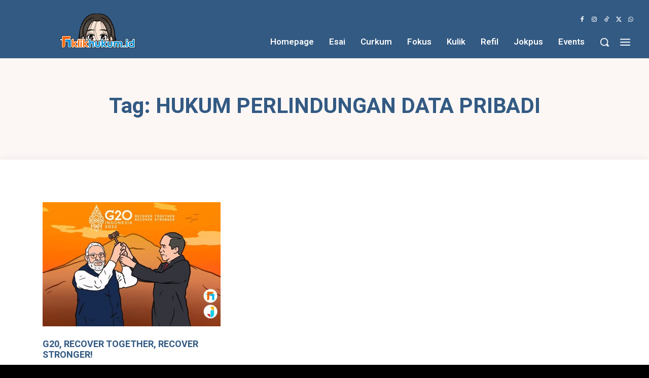

--- FILE ---
content_type: text/html; charset=utf-8
request_url: https://www.google.com/recaptcha/api2/aframe
body_size: 267
content:
<!DOCTYPE HTML><html><head><meta http-equiv="content-type" content="text/html; charset=UTF-8"></head><body><script nonce="S9DxEH4gnDxrW8Tu1mvc7Q">/** Anti-fraud and anti-abuse applications only. See google.com/recaptcha */ try{var clients={'sodar':'https://pagead2.googlesyndication.com/pagead/sodar?'};window.addEventListener("message",function(a){try{if(a.source===window.parent){var b=JSON.parse(a.data);var c=clients[b['id']];if(c){var d=document.createElement('img');d.src=c+b['params']+'&rc='+(localStorage.getItem("rc::a")?sessionStorage.getItem("rc::b"):"");window.document.body.appendChild(d);sessionStorage.setItem("rc::e",parseInt(sessionStorage.getItem("rc::e")||0)+1);localStorage.setItem("rc::h",'1769033625247');}}}catch(b){}});window.parent.postMessage("_grecaptcha_ready", "*");}catch(b){}</script></body></html>